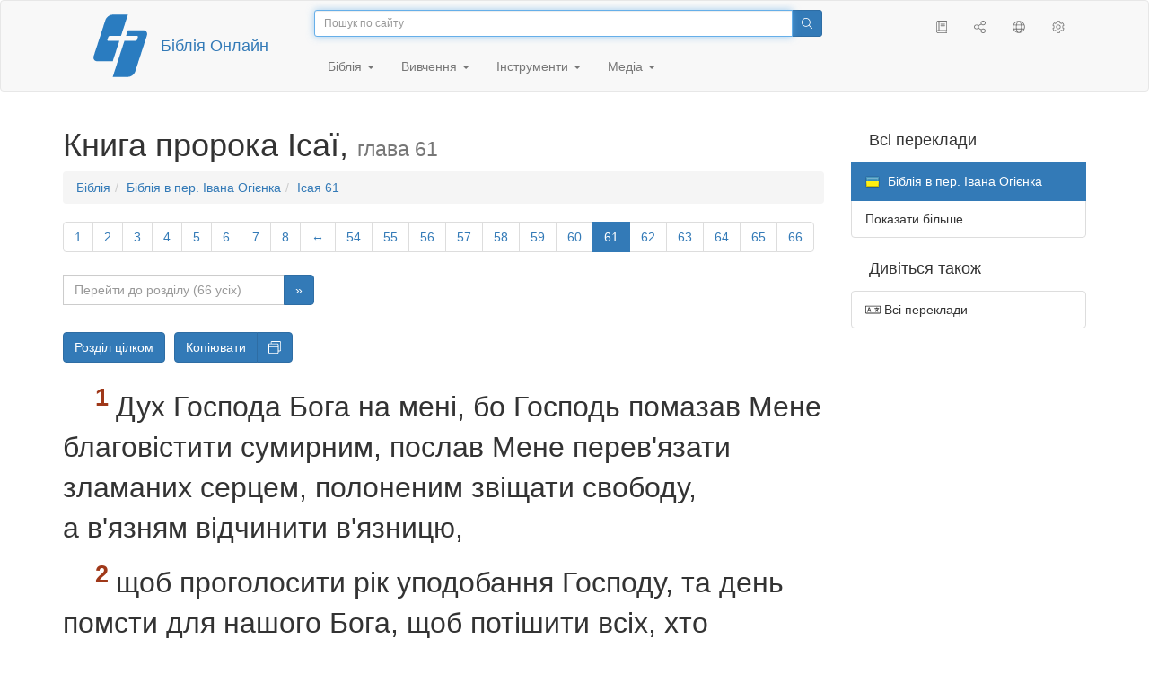

--- FILE ---
content_type: text/html; charset=utf-8
request_url: https://only.bible/bible/ubio/isa-61.1-2/
body_size: 8337
content:
<!DOCTYPE html>
<html lang="uk"><head><title>Ісая 61:1-2 / Біблія в пер. Івана Огієнка | Біблія Онлайн</title>
<meta charset="utf-8" />
<meta http-equiv="X-UA-Compatible" content="IE=edge" /><link rel="icon" href="https://static.only.bible/favicon.svg" type="image/svg+xml">
<meta name="viewport" content="width=device-width, initial-scale=1, maximum-scale=1,user-scalable=0" />
<meta name="author" content="" />
<meta name="robots" content="noindex" />
<meta property="bible:book" sid="isa" content="Ісая" />
<meta property="bible:book:next" chk="" content="/bible/ubio/jer/" />
<meta property="bible:book:prev" chk="" content="/bible/ubio/sng/" />
<meta property="bible:chapter" content="61" extra="" first="1" last="66" />
<meta property="bible:edition" sid="ubio" content="Біблія в пер. Івана Огієнка" />
<meta property="bible:everse" content="2" />
<meta property="bible:locale" conetnt="uk_UA" />
<meta property="bible:next" chk="" content="/bible/ubio/isa-62/" />
<meta property="bible:prev" chk="" content="/bible/ubio/isa-60/" />
<meta property="bible:verse" content="1" />
<meta name="customer:languages" content="uk-ua ru-ru" allowed="xx-xx ru-ru ru-ca uk-ua be-by en-gb" active="uk-ua" bycustomer="" />
<meta name="customer:country" content="" />
<meta name="customer:state" content="" />
<meta name="customer:city" content="" />
<meta name="description" content="Дух Господа Бога на мені, бо Господь помазав Мене благовістити сумирним, послав Мене перев'язати зламаних серцем, полоненим звіщати свободу, а в'язням відчинити в'язницю..." />
<meta property="og:description" content="Дух Господа Бога на мені, бо Господь помазав Мене благовістити сумирним, послав Мене перев'язати зламаних серцем, полоненим звіщати свободу, а в'язням відчинити в'язницю..." />
<meta property="og:image" content="https://preview.only.bible/share/bible/ubio/isa-61.1/" />
<meta property="og:image:height" content="630" />
<meta property="og:image:type" content="image/png" />
<meta property="og:image:width" content="1200" />
<meta property="og:locale" content="uk_UA" />
<meta property="og:site_name" content="Біблія Онлайн" />
<meta property="og:title" content="Ісая 61:1-2 | Біблія в пер. Івана Огієнка" />
<meta name="twitter:card" content="summary_large_image" />
<meta name="twitter:creator" content="@Ukrbs" />
<meta name="twitter:description" content="Дух Господа Бога на мені, бо Господь помазав Мене благовістити сумирним, послав Мене перев'язати зламаних серцем, полоненим звіщати свободу, а в'язням відчинити в'язницю..." />
<meta name="twitter:image" content="https://preview.only.bible/tw/bible/ubio/isa-61.1/" />
<meta name="twitter:image:alt" content="Дух Господа Бога на мені, бо Господь помазав Мене благовістити сумирним, послав Мене перев'язати зламаних серцем, полоненим звіщати свободу, а в'язням відчинити в'язницю..." />
<meta name="twitter:site" content="@rubible" />
<meta name="twitter:title" content="Ісая 61:1-2 | Біблія в пер. Івана Огієнка" />
<meta property="og:type" content="book" />
<meta property="og:url" content="https://only.bible/bible/ubio/isa-61.1-2/" />
<meta property="og:vk:image" content="https://preview.only.bible/img/bible/ubio/isa-61.1/" /><!-- need add links --><link href="https://static.only.bible/design/s7sihu/lIAA.css" version="s7sihu" value="lIAA" id="custom-design" rel="stylesheet" settings="JL01" type="text/css" crossorigin="anonymous" /><link href="https://ajax.googleapis.com/ajax/libs/jqueryui/1.12.1/themes/smoothness/jquery-ui.min.css" rel="preload" as="style" type="text/css" crossorigin="anonymous" onload="this.rel='stylesheet'" /><link href="https://static.only.bible/c/css/10_ext-HLVOsWnd.css" rel="preload" as="style" type="text/css" crossorigin="anonymous" onload="this.rel='stylesheet'" /><link href="https://static.only.bible/c/css/20_core-t7nE5zDl.css" rel="preload" as="style" type="text/css" crossorigin="anonymous" onload="this.rel='stylesheet'" /><script src="https://static.only.bible/js/language/s7siki/uk-ua.js" value="uk-ua ru-ru" id="custom-language" defer></script><script src="/rebuild.js" defer></script><!--[if lt IE 9]><script src="https://static.only.bible/c/js/01_ie8-H9uauIHX.js" type="text/javascript" defer></script><![endif]--></head><body><nav id="nav" class="navbar navbar-default"><div class="container"><a class="show-on-focus js-skip-to-content" href="#start-of-content" id="skiptocontent" tabindex="1">Перейти до вмісту</a><div class="row xs-button"><div class="col-xs-12 col-sm-3" id="navbar-header"><div class="brand"><div class="img-brand"><img align="left" alt="Біблія Онлайн" class="navbar-brand" height="50" src="https://static.only.bible/img/bibleonline.svg" width="45"/></div><a class="navbar-link" href="/">Біблія Онлайн</a></div><div class="buttons nav-buttons-xs"><button aria-controls="navbar" aria-expanded="false" aria-label="Навігація" class="navbar-toggle collapsed" data-target="#navbar" data-toggle="collapse" type="button"><span class="sr-only"></span>
	<i class="fal fa-bars"></i></button><button aria-controls="navbar" aria-expanded="false" aria-label="Пошук" class="navbar-toggle collapsed searchlink" data-target="#searchbar" data-toggle="collapse" type="button"><i class="fal fa-search"></i></button><button aria-controls="navbar" aria-label="Слухати" class="navbar-toggle collapsed audio-play" type="button"><i class="fal fa-pause pause-button"></i>
	<i class="fal fa-headphones play-button"></i></button><button aria-controls="navbar" aria-expanded="false" aria-label="Список книг" class="navbar-toggle collapsed bible-books books-modal show-modal-window" data-target="#books" data-toggle="collapse" type="button"><i class="fal fa-book"></i></button></div></div><div class="collapse navbar-collapse" id="navbar"><div class="col-lg-6 col-md-5 col-sm-4 searchbar" id="navbar-search"><form action="/search/" class="w-100"><div class="input-group input-group-sm"><input placeholder="Пошук по сайту" aria-autocomplete="list" autocapitalize="off" autocomplete="off" autocorrect="off" autofocus="autofocus" class="form-control input-search" incremental="true" maxlength="400" name="s" spellcheck="true" type="search" value=""/>
<span class="input-group-btn"><button aria-label="Пошук" class="btn btn-primary" type="submit"><i class="fal fa-search"></i></button></span></div></form></div><div class="col-lg-3 col-md-4 col-sm-5" id="navbar-buttons"><ul class="nav navbar-nav navbar-nav-right"><li class="hidden-nonsc hidden-xs"><a aria-controls="navbar" aria-expanded="false" class="collapsed searchlink" data-target="#searchbar" data-toggle="collapse" href="#search"><i class="fal fa-search"></i></a></li><li><a class="hidden-xs bible-books books-modal show-modal-window" href="#books" id="books" tooltip="Книги Біблії"><i class="fal fa-book"></i></a></li><li class="show-withaudio  hidden-xs"><a class="play-button audio-play" href="#play" tooltip="Слухати"><i class="fal fa-headphones"></i></a></li><li class="show-withaudio hidden-xs"><a class="pause-button audio-play" href="#pause" tooltip="Пауза"><i class="fal fa-pause"></i></a></li><li class="share-modal show-modal-window"><a href="#share" id="share" tooltip="Поділитися"><i class="fal fa-share-alt"></i></a></li><li class="languages-modal show-modal-window"><a href="#language" id="languages" tooltip="Мови"><i class="fal fa-globe"></i></a></li><li class="show-withcache settings-modal show-modal-window"><a href="#settings" id="settings" tooltip="Налаштування"><i class="fal fa-cog"></i></a></li></ul></div><div class="col-sm-9" id="navbar-menu"><ul class="nav navbar-nav navbar-nav-left"><li class="dropdown"><a aria-expanded="false" aria-haspopup="true" class="dropdown-toggle" data-toggle="dropdown" href="#" role="button">Біблія <span class="caret"></span></a><ul class="dropdown-menu"><li><a href="/bible/read/"><i class="fal fa-bible"></i> Читати Біблію</a></li><li><a href="/plan/"><i class="fal fa-calendar-alt"></i> Плани читання</a></li><li><a href="/bible/"><i class="fal fa-language"></i> Всі переклади</a></li><li class="divider" role="separator"></li><li><a href="/audio/"><i class="fal fa-headphones"></i> Аудіобіблія</a></li><li><a href="/video/deaf/"><i class="fal fa-sign-language"></i> Відеобіблія</a></li><li class="divider" role="separator"></li><li><a href="/children/ibt/"><i class="fal fa-male"></i> Дитяча Біблія</a></li></ul></li><li class="dropdown"><a aria-expanded="false" aria-haspopup="true" class="dropdown-toggle" data-toggle="dropdown" href="#" role="button">Вивчення <span class="caret"></span></a><ul class="dropdown-menu"><li><a href="/qa/"><i class="fal fa-question"></i> Відповіді на запитання</a></li><li><a href="/library/"><i class="fal fa-books"></i> Бібліотека</a></li></ul></li><li class="dropdown"><a aria-expanded="false" aria-haspopup="true" class="dropdown-toggle" data-toggle="dropdown" href="#" role="button">Інструменти <span class="caret"></span></a><ul class="dropdown-menu"><li><a href="/tools/"><i class="fal fa-tools"></i> Всі інструменти</a></li></ul></li><li class="dropdown"><a aria-expanded="false" aria-haspopup="true" class="dropdown-toggle" data-toggle="dropdown" href="#" role="button">Медіа <span class="caret"></span></a><ul class="dropdown-menu"><li><a href="/video/"><i class="fal fa-film"></i> Відео</a></li><li><a href="/library/"><i class="fal fa-books"></i> Бібліотека</a></li><li><a href="/wallpapers/"><i class="fal fa-mobile-alt"></i> Шпалери</a></li><li><a href="/download/"><i class="fal fa-download"></i> Завантажити</a></li></ul></li></ul></div></div></div><div class="collapse navbar-collapse container" id="searchbar"><div class="col-xs-12 col-sm-9 col-sm-offset-3 searchbar"><form action="/search/" class="w-100"><div class="input-group input-group-sm"><input placeholder="Пошук по сайту" aria-autocomplete="list" autocapitalize="off" autocomplete="off" autocorrect="off" autofocus="autofocus" class="form-control input-search" incremental="true" maxlength="400" name="s" spellcheck="true" type="search" value=""/>
<span class="input-group-btn"><button aria-label="Пошук" class="btn btn-primary" type="submit"><i class="fal fa-search"></i></button></span></div></form></div></div><div class="collapse navbar-collapse container audioplayer" id="audiobar"><div><div class="row"><div class="col-xs-12"><div class="progress seek-bar"><div aria-valuemax="100" aria-valuemin="0" aria-valuenow="0" class="progress-bar audio-progress play-bar" role="progressbar"></div></div></div></div></div><div class="col-xs-12"><span class="audio-title"></span>
		<span class="time">
		<span class="current-time"></span><span> / </span><span class="duration"></span></div></div></div></nav><div class="print-head visible-print-block"><noindex>
		<img height="120" src="https://static.only.bible/img/bibleonline.svg"/><h1></h1></noindex></div><div class="show-on-focus" id="start-of-content"></div><div class="container show-wj" id="content"><div class="row"><div class="col-xs-12 col-sm-7 col-md-8 col-lg-9 col-12-print"><h1><span class="visible-lg">Книга пророка Ісаї, <small>глава 61</small></span><span class="hidden-lg">
Ісая, <small>глава 61</small>
</span></h1><nav aria-label="breadcrumb" class="hidden-print"><ul class="breadcrumb"><li class="breadcrumb-item"><a class="bible-groups show-modal-window" href="/bible/">Біблія</a></li><li class="breadcrumb-item"><a class="visible-lg bible-translates show-modal-window" href="/bible/ubio/">Біблія в пер. Івана Огієнка</a><a class="hidden-lg bible-translates show-modal-window" href="/bible/ubio/">Біблія в пер. Івана Огієнка</a></li><li class="breadcrumb-item"><a class="visible-lg bible-books books-modal show-modal-window" href="/bible/ubio/isa-61/">Ісая 61</a><a class="hidden-lg bible-books books-modal show-modal-window" href="/bible/ubio/isa-61/">Ісая 61</a></li></ul></nav><!-- Show media --><div class="read-top-nav hidden-print"><div class="top-pagination hidden-print"><nav><ul class="pagination hidden-print"><li class="pgn" id="pgn-1" value="1"><a href="/bible/ubio/isa-1/">1</a></li><li after="61" b="isa" before="1" class="pgn expand-navigation-auto" e="ubio"><a after="61" b="isa" before="1" class="expand-navigation" e="ubio" href="javascript:void()">&harr;</a></li><li class="active pgn" value="61"><span>61</span></li><li after="66" b="isa" before="61" class="pgn expand-navigation-auto" e="ubio"><a after="66" b="isa" before="61" class="expand-navigation" e="ubio" href="javascript:void()">&harr;</a></li><li class="pgn" id="pgn-66" value="66"><a href="/bible/ubio/isa-66/">66</a></li></ul></nav></div><div class="fast_go hidden-print"><form id="gobible"><div class="input-group"><input id="navpfx" type="hidden" value="/bible/ubio/isa/"/><input class="form-control" cur="61" id="navchap" max="66" min="1" placeholder="Перейти до розділу (66 усіх)" type="number"/>
<span class="input-group-btn"><button value="Перейдіть до розділу" class="btn btn-primary" type="submit">&raquo;</button></span></div></form></div></div><div class="hidden-md hidden-lg  bible-text bible-text-ubio col-xs-11  hidden-print"><ul class="pager"><li class="previous"><a href="/bible/ubio/isa-60/"><i class="fal fa-arrow-left"></i>
60</a></li><li class="next"><a href="/bible/ubio/isa-62/">62
<i class="fal fa-arrow-right"></i></a></li></ul></div><div class="hidden-print mt-5 btn-toolbar show-all"><div class="mr-2 btn-group"><button class="btn btn-primary hidden-print show-all-btn" href="/bible/ubio/isa/61/">Розділ цілком</button></div><div class="btn-group"><button class="btn btn-primary hidden-print show-copy">Копіювати</button><button aria-label="Копіювати" class="btn btn-primary hidden-print show-copy-open"><i class="fal fa-window-restore"></i></button></div></div><div class="row equal" id="bible"><div class="bible-text bible-text-ubio col-xs-12 col-print-12 col-md-12"><p class="text-start"><span class="v v-init v-st" vers="1">Дух Господа Бога на мені, бо Господь помазав Мене благовістити сумирним, послав Мене перев'язати зламаних серцем, полоненим звіщати свободу, а&nbsp;в'язням відчинити в'язницю, </span></p><p class="text-p"><span class="v v-init v-st" vers="2">щоб проголосити рік уподобання Господу, та день помсти для нашого Бога, щоб потішити всіх, хто в&nbsp;жалобі, </span><span class="v v-init v-st" vers="3">щоб радість вчинити сіонським жалобникам, щоб замість попелу дати їм оздобу, оливу радости замість жалоби, одежу хвали замість темного духа! І&nbsp;будуть їх звати дубами праведности, саджанцями Господніми, щоб прославивсь Господь! </span><span class="v v-init v-st" vers="4">І&nbsp;вони забудують руїни відвічні, відбудують спустошення давні і&nbsp;відновлять міста поруйновані, з&nbsp;роду в&nbsp;рід попустошені. </span></p><p class="text-p"><span class="v v-init v-st" vers="5">І&nbsp;встануть чужинці та й&nbsp;пастимуть ваші отари, і&nbsp;сини чужинця будуть вам рільниками та вам винарями! </span><span class="v v-init v-st" vers="6">І&nbsp;будуть вас кликати: Господні, священики будуть казати на вас: слуги нашого Бога! Ви будете їсти багатство народів, і&nbsp;їхньою славою будете славитись. </span><span class="v v-init v-st" vers="7">За ваш сором подвійний і&nbsp;за ганьбу та смуток, ваш уділ, тому то посядуть вони в&nbsp;своїм краї подвійне, радість вічна їм буде! </span><span class="v v-init v-st" vers="8">Бо Господь Я, і&nbsp;правосуддя кохаю, і&nbsp;ненавиджу розбій та кривду, і&nbsp;дам їм заплату за чин їхній поправді, і&nbsp;з&nbsp;ними складу заповіта довічного! </span><span class="v v-init v-st" vers="9">І&nbsp;буде насіння їхнє знане між людами, і&nbsp;між народами їхні нащадки, усі, хто бачити їх буде, пізнають їх, що вони те насіння, яке благословив був Господь! </span><span class="v v-init v-st" vers="10">Я&nbsp;радісно буду втішатися Господом, нехай звеселиться душа моя Богом моїм, бо Він зодягнув мене в&nbsp;шату спасіння, і&nbsp;в&nbsp;одежу праведности мене вбрав, немов молодому, поклав Він на мене вінця, і&nbsp;мов молоду, приоздобив красою мене! </span></p><p class="text-p"><span class="v v-init v-st" vers="11">Бо так як земля та виводить рослинність свою, й&nbsp;як насіння своє родить сад, так Господь Бог учинить, що виросте правда й&nbsp;хвала перед усіма народами!</span></p></div></div><div class="hidden-print mt-5 btn-toolbar show-all"><div class="mr-2 btn-group"><button class="btn btn-primary hidden-print show-all-btn" href="/bible/ubio/isa/61/">Розділ цілком</button></div><div class="btn-group"><button class="btn btn-primary hidden-print show-copy">Копіювати</button><button aria-label="Копіювати" class="btn btn-primary hidden-print show-copy-open"><i class="fal fa-window-restore"></i></button></div></div><div class="show-all hidden-print mt-2 row" id="img-verses"></div><div class="row hidden-print"><div class="bible-text bible-text-ubio col-xs-11"><ul class="pager"><li class="previous"><a href="/bible/ubio/isa-60/"><i class="fal fa-arrow-left"></i>
60</a></li><li><a class="bible-books show-modal-window" data-target="#books" href="/bible/ubio/">Список книг</a></li><li class="next"><a href="/bible/ubio/isa-62/">62
<i class="fal fa-arrow-right"></i></a></li></ul></div><div class="bible-notes col-xs-1"><div class="totop"><a class="totop" href="#"><i class="fal fa-arrow-to-top"></i></a></div></div></div></div><div class="col-xs-12 col-sm-5 col-md-4 col-lg-3 col-12-print"><aside><div class="show-withaudio hidden-print audioplayer" id="audioplayer"><h4 class="right" id="audio-select-h"><i class="fal fa-headphones"></i>
		<span id="audio-current-author-once"></span></h4><div class="btn-group" id="audio-select-btn"><button aria-expanded="false" aria-haspopup="true" class="btn btn-default dropdown-toggle" data-toggle="dropdown" type="button"><i class="fal fa-headphones"></i>
			<span id="audio-current-author"></span>
			<span class="caret"></span></button><ul class="dropdown-menu" id="audio-select-menu"></ul></div><div class="fa-2x" id="audio-ctrl"><a class="audio-back" href="javascript:void('back')" id="audio-m10" rel="tooltip"  title="Назад на 10 сек: &lt;span class=&quot;key&quot;&gt;[&lt;/span&gt"><i class="fal fa-undo"></i></a>
		<a class="audio-play" href="javascript:void('play')" id="audio-pp" rel="tooltip"  title="Слушать/Пауза: &lt;span class=&quot;key&quot;&gt;p&lt;/span&gt"><i class="fal fa-play play-button"></i>
			<i class="fal fa-pause pause-button"></i></a>
		<a class="audio-forw" href="javascript:void('forw')" id="audio-p10" rel="tooltip"  title="Вперед на 10 сек: &lt;span class=&quot;key&quot;&gt;]&lt;/span&gt"><i class="fal fa-redo"></i></a></div><div class="progress seek-bar"><div aria-valuemax="100" aria-valuemin="0" aria-valuenow="0" class="progress-bar play-bar" id="audio-progress" role="progressbar"><span class="current-time"></span>
			<span> / </span>
			<span class="duration"></span></div></div><div class="jp-volume-controls"><div id="audio-v"><div class="jp-volume-bar"><div class="jp-volume-bar-value"></div></div><a class="hidden" href="javascript:void('prev')" id="audio-backward"><i class="fal fa-backward"></i></a>
			<a class="hidden" href="javascript:void('next')" id="audio-forward"><i class="fal fa-forward"></i></a>
			<a href="javascript:void('volume-')" id="audio-v-down" rel="tooltip"  title="Тише: &lt;span class=&quot;key&quot;&gt;-&lt;/span&gt"><i class="fal fa-volume-down"></i></a>
			<a href="javascript:void('volume+')" id="audio-v-up" rel="tooltip"  title="Громче: &lt;span class=&quot;key&quot;&gt;+&lt;/span&gt"><i class="fal fa-volume-up"></i></a>
			<a href="javascript:void('mute')" id="audio-v-mute" rel="tooltip"  title="Выключить звук: &lt;span class=&quot;key&quot;&gt;m&lt;/span&gt"><i class="fal fa-volume-mute"></i></a>
			<span id="volume-value"></span></div></div></div><div class="hidden-print editions-all"><h3 class="right">Всі переклади</h3><div class="list-group" id="tdv-all" tids=""><a class="list-group-item tid" href="/bible/rst66/isa-61.1-2/" id="tid1" language="ru" sid="1"><img class="flag flag-ru" src="https://static.only.bible/_.gif"/>
Русский синодальный перевод
<small><br>Протестантская редакция</small></a>
<a class="list-group-item tid" href="/bible/rst78/isa-61.1-2/" id="tid2" language="ru" sid="2"><img class="flag flag-ru" src="https://static.only.bible/_.gif"/>
Русский синодальный перевод
<small><br>Православная редакция</small></a>
<a class="list-group-item tid" href="/bible/rst-jbl/isa-61.1-2/" id="tid3" language="ru" sid="3"><img class="flag flag-ru" src="https://static.only.bible/_.gif"/>
Русский синодальный перевод
<small><br>Юбилейное издание</small></a>
<a class="list-group-item tid" href="/bible/bti/isa-61.1-2/" id="tid40" language="ru" sid="40"><img class="flag flag-ru" src="https://static.only.bible/_.gif"/>
Современный русский перевод
<small><br>ИПБ им. М. П. Кулакова</small></a>
<a class="list-group-item tid" href="/bible/nrt/isa-61.1-2/" id="tid10" language="ru" sid="10"><img class="flag flag-ru" src="https://static.only.bible/_.gif"/>
Новый русский перевод</a>
<a class="list-group-item tid" href="/bible/cars/isa-61.1-2/" id="tid11" language="ru" sid="11"><img class="flag flag-ru" src="https://static.only.bible/_.gif"/>
Восточный перевод
<small><br>Стандартная версия</small></a>
<a class="list-group-item tid" href="/bible/carsa/isa-61.1-2/" id="tid12" language="ru" sid="12"><img class="flag flag-ru" src="https://static.only.bible/_.gif"/>
Восточный перевод
<small><br>Аллах версия</small></a>
<a class="list-group-item tid" href="/bible/carst/isa-61.1-2/" id="tid13" language="ru" sid="13"><img class="flag flag-ru" src="https://static.only.bible/_.gif"/>
Восточный перевод
<small><br>Версия для Таджикистана</small></a>

<span class="list-group-item active tid" id="tid1010" language="uk" sid="1010">

<img class="flag flag-uk" src="https://static.only.bible/_.gif"/>
Біблія в пер. Івана Огієнка

</span>

<a class="list-group-item tid" href="/bible/bel/isa-61.1-2/" id="tid1040" language="be" sid="1040"><img class="flag flag-be" src="https://static.only.bible/_.gif"/>
Беларускі пераклад
<small><br>В. Сёмухі</small></a>
<a class="list-group-item tid" href="/bible/kjv/isa-61.1-2/" id="tid1020" language="en" sid="1020"><img class="flag flag-en" src="https://static.only.bible/_.gif"/>
King James Version
<small><br>without Deuterocanon</small></a>
<a class="list-group-item tid" href="/bible/kjv-dc/isa-61.1-2/" id="tid1021" language="en" sid="1021"><img class="flag flag-en" src="https://static.only.bible/_.gif"/>
King James Version
<small><br>with Apocrypha</small></a>
<a class="list-group-item tid" href="/bible/luther/isa-61.1-2/" id="tid1030" language="de" sid="1030"><img class="flag flag-de" src="https://static.only.bible/_.gif"/>
Deutsche Luther</a>
<a class="list-group-item tid" href="/bible/ell/isa-61.1-2/" id="tid1080" language="el" sid="1080"><img class="flag flag-el" src="https://static.only.bible/_.gif"/>
Ελληνική μετάφραση</a>
<a class="list-group-item tid" href="/bible/spa/isa-61.1-2/" id="tid1060" language="es" sid="1060"><img class="flag flag-es" src="https://static.only.bible/_.gif"/>
Traducción al español</a>
<a class="list-group-item tid" href="/bible/fra/isa-61.1-2/" id="tid1070" language="fr" sid="1070"><img class="flag flag-fr" src="https://static.only.bible/_.gif"/>
Traduction française</a>
<a class="list-group-item tid" href="/bible/ita/isa-61.1-2/" id="tid1090" language="it" sid="1090"><img class="flag flag-it" src="https://static.only.bible/_.gif"/>
Traduzione italiana</a>
<a class="list-group-item tid" href="/bible/pol/isa-61.1-2/" id="tid1130" language="pl" sid="1130"><img class="flag flag-pl" src="https://static.only.bible/_.gif"/>
Biblia Tysiąclecia</a>
<a class="list-group-item tid" href="/bible/por/isa-61.1-2/" id="tid1100" language="pt" sid="1100"><img class="flag flag-pt" src="https://static.only.bible/_.gif"/>
Tradução português</a>
<a class="list-group-item tid" href="/bible/rom/isa-61.1-2/" id="tid1050" language="ro" sid="1050"><img class="flag flag-ro" src="https://static.only.bible/_.gif"/>
Română traducere</a>
<a class="list-group-item tid" href="/bible/tur/isa-61.1-2/" id="tid1110" language="tr" sid="1110"><img class="flag flag-tr" src="https://static.only.bible/_.gif"/>
Türkçe çeviri</a>
<a class="list-group-item tid" href="/bible/zho/isa-61.1-2/" id="tid1120" language="zh" sid="1120"><img class="flag flag-zh" src="https://static.only.bible/_.gif"/>
中文 汉译</a>
<a class="list-group-item list-group-item-info tid" href="javascript:void()" id="more-translation" style="display: none;">Показати більше</a></div></div><div class="hidden-print editions-list"><h3 class="right">Дивіться також</h3><div class="list-group" id="tdv-list"><a class="list-group-item" href="/bible/"><i class="fal fa-language"></i>
Всі переклади</a></div></div></aside></div></div></div><footer class="hidden-print"><div class="container"><div class="row"><div class="col-lg-3 col-md-3 col-sm-12 col-xs-12"><h4>Біблія Онлайн</h4><p class="ni">І&nbsp;ширилось Слово Господнє по&nbsp;цілій країні. (<a href="/bible/ubio/act-13.49/" rel="nofollow">Діяння св. апостолів</a>)</p></div><div class="col-lg-3 col-md-3 col-sm-4 col-xs-12"><h4>Наші сайти</h4><ul class="list"><li><a href="https://blog.only.bible/" title=""><span><i class="fab fa-wordpress-simple"></i></span>Блог</a></li><li><a href="https://tree.only.bible/" title=""><span><i class="fal fa-tree-alt"></i></span>Біблійне дерево</a></li></ul></div><div class="col-lg-3 col-md-3 col-sm-4 col-xs-12"><h4>Про нас</h4><ul class="list"><li><a href="/creed/" title=""><span><i class="fal fa-child"></i></span>Віруємо</a></li><li><a href="/about/" title=""><span><i class="fal fa-globe"></i></span>Про проект</a></li><li><a href="/copyrights/" title=""><span><i class="fal fa-copyright"></i></span>Авторські права</a></li></ul><h4>Контакти</h4><ul class="list"><li><a href="https://help.only.bible/" title=""><span><i class="fal fa-question"></i></span>Центр підтримки</a></li><li><a href="https://kb.only.bible/" title=""><span><i class="fal fa-info"></i></span>База знань</a></li><li><a href="mailto:help@only.bible" title=""><span><i class="fal fa-envelope"></i></span>Пошта</a></li><li><a href="https://forum.only.bible/" title=""><span><i class="fal fa-bullhorn"></i></span>Форум</a></li></ul></div><div class="col-lg-3 col-md-3 col-sm-4 col-xs-12"><h4>Соціальні мережі</h4><ul class="social"><li><a href="https://vk.com/rubible" title=""><i class="fab fa-vk"></i></a></li><li><a href="https://facebook.com/bibleonline" title="Facebook"><i class="fab fa-facebook"></i></a></li><li><a href="https://www.youtube.com/BibleOnlineRussia" title="YouTube"><i class="fab fa-youtube"></i></a></li><li><a href="https://instagram.com/biblepic" title="Instagram"><i class="fab fa-instagram"></i></a></li><li><a href="tg://resolve?domain=bibleonline" title="Telegram"><i class="fab fa-telegram-plane"></i></a></li><li><a href="https://twitter.com/rubible" title="Twitter"><i class="fab fa-twitter"></i></a></li><li><a href="https://biblepic.tumblr.com/" title="Tumblr"><i class="fab fa-tumblr"></i></a></li><li><a href="https://www.pinterest.ru/rubible/" title="Pinterest"><i class="fab fa-pinterest"></i></a></li></ul></div><div class="col-lg-3 col-md-3 col-sm-4 col-xs-12"><h4>Програми</h4><ul class="social"><li><a href="https://ios.only.bible/" title="iOS"><i class="fab fa-app-store-ios"></i></a></li><li><a href="https://android.only.bible/" title="Android"><i class="fab fa-google-play"></i></a></li></ul></div></div></div><div class="copyright"><div class="container"><div class="row"><div class="col-xs-12 col-sm-6"><img height="18" src="https://static.only.bible/favicon.svg" width="18"/>
				<a href="/">Біблія Онлайн</a>, 2003-2026.</div><div class="col-xs-12 col-sm-6 text-right"><ul><li class="hidden-mobile"><a class="show-modal-window help-modal" href="#help" id="helplink"><i class="fal fa-question-circle"></i></a></li><li><a href="https://patreon.only.bible/">
							<i class="fal fa-hryvnia"></i> Зробіть пожертву</a></li></ul></div></div></div></div></footer><div class="print-footer visible-print-block"><noindex><p><img src="https://static.only.bible/favicon.png" width="16" height="16" />&nbsp;Біблія Онлайн, 2003-2026.</p><p>https://only.bible/bible/ubio/isa-61.1-2/</p></noindex></div><div id="notification"></div><script src="https://ajax.googleapis.com/ajax/libs/jquery/3.3.1/jquery.min.js" type="text/javascript" defer></script><script src="https://ajax.googleapis.com/ajax/libs/jqueryui/1.12.1/jquery-ui.min.js" type="text/javascript" defer></script><script src="https://static.only.bible/c/js/10_ext-p4dL41Ta.js" type="text/javascript" defer></script><script src="https://static.only.bible/c/js/20_core-HORUhzmh.js" type="text/javascript" defer></script><!-- Yandex.Metrika counter --><script type="text/javascript" >(function(m,e,t,r,i,k,a){m[i]=m[i]||function(){(m[i].a=m[i].a||[]).push(arguments)}; m[i].l=1*new Date();k=e.createElement(t),a=e.getElementsByTagName(t)[0],k.async=1,k.src=r,a.parentNode.insertBefore(k,a)}) (window, document, "script", "https://cdn.jsdelivr.net/npm/yandex-metrica-watch/tag.js", "ym"); ym(142766, "init", { clickmap:true, trackLinks:true, accurateTrackBounce:true, webvisor:true, trackHash:true });</script><noscript><div><img src="https://mc.yandex.ru/watch/142766" style="position:absolute; left:-9999px;" alt="" /></div></noscript> <!-- /Yandex.Metrika counter --><!-- Global site tag (gtag.js) - Google Analytics --><script async src="https://www.googletagmanager.com/gtag/js?id=UA-31217441-1"></script><script>window.dataLayer = window.dataLayer || [];function gtag(){dataLayer.push(arguments);}gtag('js', new Date());gtag('config', 'UA-31217441-1');</script><script type="text/javascript">window.yaParams = {"bible":{"type":"read","edition":"ubio","book":"isa","group":"ubio"}};
ym(142766, 'params', window.yaParams||{});</script></body></html>